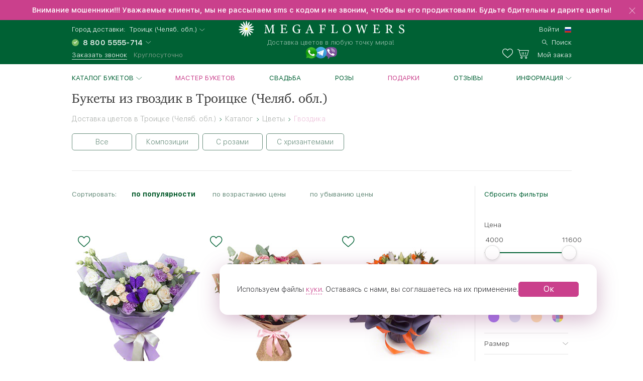

--- FILE ---
content_type: text/html; charset=UTF-8
request_url: https://troick-cheljab-obl.megaflowers.ru/filters/cvetok/gvozdiki
body_size: 12875
content:
<!DOCTYPE html><html lang="ru"><head><meta charset="UTF-8"><title>Купить гвоздики и букеты из гвоздик в Троицке (Челяб. обл.) с доставкой в интернет-магазине Megaflowers</title><link rel="canonical" href="https://troick-cheljab-obl.megaflowers.ru/filters/cvetok/gvozdiki"><meta name="viewport" content="width=device-width, initial-scale=1, maximum-scale=1, shrink-to-fit=no, viewport-fit=cover"><meta name="format-detection" content="telephone=no"><meta name="theme-color" content="#006134"><meta name="application-name" content="Цветы - megaflowers.ru"><meta name="msapplication-TileColor" content="#006134"><meta name="apple-itunes-app" content="app-id=1326072262"><meta name="yandex" content="noyaca"><meta name="csrf-param" content="_csrf">
    <meta name="csrf-token" content="PYYbVVFXwYpD5H59YSvFHSnVHDNDmTk4vC3v_a9rYt9M2WxnJz2Q_jSXESkxHvdMRJRQVyTPcHDNXqi_ygYSsg==">
<link rel="preconnect" href="https://www.googletagmanager.com" crossorigin><link rel="preconnect" href="https://mc.yandex.ru" crossorigin><link rel="apple-touch-icon" sizes="57x57" href="/img/ico/apple-icon-57x57.png"><link rel="apple-touch-icon" sizes="60x60" href="/img/ico/apple-icon-60x60.png"><link rel="apple-touch-icon" sizes="72x72" href="/img/ico/apple-icon-72x72.png"><link rel="apple-touch-icon" sizes="76x76" href="/img/ico/apple-icon-76x76.png"><link rel="apple-touch-icon" sizes="114x114" href="/img/ico/apple-icon-114x114.png"><link rel="apple-touch-icon" sizes="120x120" href="/img/ico/apple-icon-120x120.png"><link rel="apple-touch-icon" sizes="144x144" href="/img/ico/apple-icon-144x144.png"><link rel="apple-touch-icon" sizes="152x152" href="/img/ico/apple-icon-152x152.png"><link rel="apple-touch-icon" sizes="180x180" href="/img/ico/apple-icon-180x180.png"><link rel="icon" type="image/png" sizes="192x192" href="/img/ico/android-icon-192x192.png"><link rel="icon" type="image/png" sizes="32x32" href="/img/ico/favicon-32x32.png"><link rel="icon" type="image/png" sizes="96x96" href="/img/ico/favicon-96x96.png"><link rel="icon" type="image/png" sizes="16x16" href="/img/ico/favicon-16x16.png"><link rel="shortcut icon" type="image/x-icon" href="/img/ico/favicon.ico"><link rel="manifest" href="/manifest.json"><link rel="stylesheet" href="https://megaflowers.ru/css/main-d63cb66d3a.css"><meta property="og:site_name" content="megaflowers.ru">
<meta property="og:url" content="https://troick-cheljab-obl.megaflowers.ru/filters/cvetok/gvozdiki">
<meta property="og:locale" content="ru-RU">
<meta property="og:type" content="website">
<meta property="og:image" content="https://megaflowers.ru/upload/imgs/1200x1200.jpg">
<meta property="og:title" content="Купить гвоздики и букеты из гвоздик в Троицке (Челяб. обл.) с доставкой в интернет-магазине Megaflowers">
<meta name="description" content="Красивые букеты с гвоздиками с круглосуточной доставкой в Троицке (Челяб. обл.). Цветы на любой вкус и кошелек в интернет-магазине Megaflowers! ✓ 100% гарантия свежести. ☎ Бесплатный звонок 8 800-5555-714">
<meta property="og:description" content="Красивые букеты с гвоздиками с круглосуточной доставкой в Троицке (Челяб. обл.). Цветы на любой вкус и кошелек в интернет-магазине Megaflowers! ✓ 100% гарантия свежести. ☎ Бесплатный звонок 8 800-5555-714">
<meta name="keywords" content="гвоздики, букет, Троицк (Челяб. обл.)"><script>(function(w,d,s,l,i){w[l]=w[l]||[];w[l].push({'gtm.start':new Date().getTime(),event:'gtm.js'});var f=d.getElementsByTagName(s)[0],j=d.createElement(s), dl = l != 'dataLayer' ? '&l=' + l : '';j.async=true;j.src='https://www.googletagmanager.com/gtm.js?id='+i+dl;f.parentNode.insertBefore(j,f);})(window,document,'script','dataLayer', 'GTM-TV6D7DC');</script><script>var pageConfig = {"languageId": 1,"langkey": "ru","cityId": 168130,"siteId": 1,"cityGeoName": "Троицк (Челяб. обл.)","cityTimeZoneOffset": "5","configHash": "b105e68e5d773162af0b1c2462c85bab","remoteConfig": {"defaultcity":"181179","granica-koefficientov":"4000","defaultlangid":"1","defaultsite":"1","defaultcardid":"14","defaultpaymentid":"73","sdktinkoff":"bankovskoj-kartoj-cherez-tinkoff-bank-ip","birthdayAttachSkuId":"3132","defaultfreecardid":"3113","minprice":700,"linkFlamp":"https:\/\/chelyabinsk.flamp.ru\/firm\/megaflowers_set_salonov_cvetov-70000001034937811;https:\/\/chelyabinsk.flamp.ru\/firm\/megaflowers_set_salonov_cvetov-2111591606592425;https:\/\/chelyabinsk.flamp.ru\/firm\/megaflowers_set_salonov_cvetov-70000001021428858;https:\/\/chelyabinsk.flamp.ru\/firm\/megaflowers_set_salonov_cvetov-2111590608202814","is_main_seo_text":"1","enableInstaPhoto":"0","access-token":"042ba340e5b41ad54fcb31e3a1f1805c","dadatakey":"fe7a1ea65f5bc3b5c3e5f1a9a66a8e8b466cf6f0","15_minutes_text":"\u0412 \u0442\u0435\u0447\u0435\u043d\u0438\u0435 15 \u043c\u0438\u043d\u0443\u0442 \u0432\u0430\u043c \u043f\u043e\u0437\u0432\u043e\u043d\u0438\u0442 \u043c\u0435\u043d\u0435\u0434\u0436\u0435\u0440 \u0438 \u0443\u0442\u043e\u0447\u043d\u0438\u0442 \u0434\u0435\u0442\u0430\u043b\u0438 \u0437\u0430\u043a\u0430\u0437\u0430","ok.clientId":"1250803712","ok.appKey":"CBABMOILEBABABABA","ok.returnUrl":"https:\/\/megaflowers.ru\/sign-in-social","ok.scope":"VALUABLE_ACCESS;GET_EMAIL;PHOTO_CONTENT;LONG_ACCESS_TOKEN","vk.clientId":"5916214","vk.scope":"friends;email","vk.returnUrl":"https:\/\/megaflowers.ru\/sign-in-social","fb.clientId":"360574961008738","fb.scope":"email,public_profile,user_birthday,user_friends,user_location","fb.returnUrl":"https:\/\/megaflowers.ru\/sign-in-social"}};</script></head><body><noscript><iframe src="https://www.googletagmanager.com/ns.html?id=GTM-TV6D7DC" height="0" width="0" style="display:none;visibility:hidden"></iframe></noscript><div id="js-overlay"></div><link rel="stylesheet" href="https://megaflowers.ru/css/page-catalog-c65065b51f.css"><script>var catalog = {"id" : 14,"tagId" : null,"filter": ""}</script><div class="sidebar-info sidebar-sort left"><div class="sidebar-info--header"><div class="sidebar-info--header__wrapper"><div class="sidebar-info--header__arrow-back"><a href="" rel="nofollow"></a></div><div class="sidebar-info--header__name"><div class="div_h3">Сортировка</div></div></div></div><div class="sidebar-info--content"><div class="sidebar-info--content__wrapper"><div class="radio_wrapper"><input type="radio" id="radio4" name="radio" value="downPrice" class="no-sort catalog-sort__input radio__input"><label for="radio4" data-sort="downPrice" class="catalog-sort__label radio radio--size_l">без сортировки</label></div><div class="radio_wrapper"><input type="radio" id="radio1" name="radio" value="popular" checked class="catalog-sort__input radio__input"><label for="radio1" data-sort="popular" class="catalog-sort__label radio radio--size_l">по популярности</label></div><div class="radio_wrapper"><input type="radio" id="radio2" name="radio" value="downPrice" class="no-no-sort catalog-sort__input radio__input"><label for="radio2" data-sort="downPrice" class="catalog-sort__label radio radio--size_l">по возрастанию цены</label></div><div class="radio_wrapper"><input type="radio" id="radio3" name="radio" value="upPrice" class="catalog-sort__input radio__input"><label for="radio3" data-sort="upPrice" class="catalog-sort__label radio radio--size_l">по убыванию цены</label></div></div></div></div><div class="sidebar-info sidebar-filter"><div class="sidebar-info--header"><div class="sidebar-info--header__wrapper"><div class="sidebar-info--header__arrow-back sidebar-info--header__arrow-back-js"><a href="" rel="nofollow"></a></div><div class="sidebar-info--header__name"><div class="div_h3">Фильтры</div></div><div class="sidebar-info--header__right"><a href="" rel="nofollow" class="filter--reset">Сбросить</a></div></div></div><div class="sidebar-info--content"><div class="sidebar-info--content__wrapper"><div id="catalog-mobile-filter"></div></div></div></div><div class="l-content"><header class="header"><link rel="alternate" hreflang="ru" href="https://megaflowers.ru/filters/cvetok/gvozdiki"><link rel="alternate" hreflang="en" href="https://megaflowers.com/filters/cvetok/gvozdiki"><div class="header__adv header__adv--0" data-id="75"><div class="header__adv--message"><p>Внимание мошенники!!! Уважаемые клиенты, мы не рассылаем sms с кодом и не звоним, чтобы вы его продиктовали. Будьте бдительны и дарите цветы!</p></div><div class="header__close"></div></div><div class="header__main"><div class="header__inner"><div class="header__contacts"><div class="header__row"><span>Город доставки:</span>&nbsp;&nbsp;<div class="js-dropdown_city dropdown modal-city"><a rel="nofollow" class="select--link dropdown__button dropdown__button--shadow dropdown__button--arrow">Троицк (Челяб. обл.)</a></div></div><div class="header__row"><select class="select select_phone"><option data-flag="ru" data-title="Россия">8 800 5555-714</option></select></div><div class="header__row"><a data-target="#call-modal" rel="nofollow" id="js-modal_recall" class="link link--small link--underline link--color_white">Заказать звонок</a><span class="freeAll">Круглосуточно</span></div></div><div class="header__logo"><a href="/" class="logo"><img src="/img/logo.svg" alt="logo" class="logo__img"><p class="logo__title">Доставка цветов в любую точку мира!</p></a><div class="social__logos--desktop"><a data-target="#contacts-modal" rel="nofollow" id="js-modal_contacts"><img src="/img/tripleicon.png" class="social__logos--desktop--img"></a></div></div><div class="header__actions"><div class="header__row header__row--city modal-city"><a href="#" rel="nofollow" class="select--link dropdown__button dropdown__button--arrow link--small">Троицк (Челяб. обл.)</a><span class="header__row--city-text">Город доставки</span></div><div class="header__row"><div id="header__login" class="header__login"><a href="/signin" rel="nofollow" aria-label="signin" class="link link--small link--color_white">Войти</a></div><div class="header__language"><select class="select select_language"><option data-flag="ru" data-href="//megaflowers.ru" selected="1">Русский</option><option data-flag="us" data-href="//megaflowers.com">English</option></select></div></div><div class="header__row"><a href="#" rel="nofollow" aria-label="search" class="link link--small link--color_white header__search js-search-toggle"><span>Поиск</span></a></div><div class="header__row"><a href="/favorites" rel="nofollow" title="Избранное" aria-label="favorites" class="link link--small link--color_white header__heart"><span class="favorites-counter__count"></span></a><a href="/my-order" id="js-check-empty" rel="nofollow" aria-label="basket" class="link link--small link--color_white basket-counter"><span class="basket-counter__count"></span><span class="basket-counter__title">Мой заказ</span></a></div><div class="header__burger"><div class="menu-list__burger"><span></span><span></span><span></span></div></div></div></div></div><!--noindex--><form id="js-search"></form><!--/noindex--></header><div class="page p-catalog"><div class="menu-list__wrap"><nav class="l-wrap"><ul class="menu-list"><li class="menu-list__item" id="catalog-menu"><a href="/filters/all" class="menu-list__title menu-list__title--arrow">Каталог букетов</a><ul class="menu-list__sub-menu"><li class="sub-menu__item sub-menu__item--back"><a href="/filters/all" class="sub-menu__title sub-menu__title--back">Каталог букетов</a></li><li class="sub-menu__item sub-menu__item--all"><a href="/filters/all" class="sub-menu__title sub-menu__title--all">Посмотреть все товары</a></li><li class="sub-menu__category"><a href="/filters/khiti-prodazh" class="sub-menu__item sub-menu__title">Популярные букеты и цветы<div class="sub-menu__container"></div></a></li><li class="sub-menu__category"><a href="/filters/novinki" class="sub-menu__item sub-menu__title">Новинки<div class="sub-menu__container"></div></a></li><li class="sub-menu__category"><a href="/filters/cvetok" class="sub-menu__title sub-menu__title--category">Цветы</a><div class="sub-menu__container"><ul class="sub-menu__list"><li class="sub-menu__item sub-menu__item--back"><a href="/filters/cvetok" class="sub-menu__title sub-menu__title--back">Цветы</a></li><li class="sub-menu__item sub-menu__item--all"><a href="/filters/cvetok" class="sub-menu__title sub-menu__title--all">Посмотреть все товары</a></li><li class="sub-menu__item"><a href="/filters/cvetok/roza" class="sub-menu__title">Роза</a></li><li class="sub-menu__item"><a href="/filters/cvetok/giacinty" class="sub-menu__title">Гиацинты</a></li><li class="sub-menu__item"><a href="/filters/cvetok/hrizantema" class="sub-menu__title">Хризантема</a></li><li class="sub-menu__item"><a href="/filters/cvetok/tjulpan" class="sub-menu__title">Тюльпан</a></li><li class="sub-menu__item"><a href="/filters/cvetok/lilija" class="sub-menu__title">Лилия</a></li><li class="sub-menu__item"><a href="/filters/cvetok/gerbera" class="sub-menu__title">Гербера</a></li><li class="sub-menu__item"><a href="/filters/cvetok/orhideja" class="sub-menu__title">Орхидея</a></li><li class="sub-menu__item"><a href="/filters/cvetok/gvozdiki" class="sub-menu__title">Гвоздика</a></li><li class="sub-menu__item"><a href="/filters/cvetok/iris" class="sub-menu__title">Ирис</a></li><li class="sub-menu__item"><a href="/filters/cvetok/alstromerija" class="sub-menu__title">Альстромерия</a></li><li class="sub-menu__item"><a href="/filters/cvetok/eustoma" class="sub-menu__title">Эустома</a></li><li class="sub-menu__item"><a href="/filters/cvetok/statica" class="sub-menu__title">Статица</a></li><li class="sub-menu__item"><a href="/filters/cvetok/jekzotika" class="sub-menu__title">Экзотика</a></li></ul></div><div class="sub-menu__promo  sub-menu__promo-bouquet"><a href="" class="promo"><p class="promo__title">Свежие цветы здесь</p><p class="promo__subtitle"><i>Мы гарантируем!</i></p><img data-original="https://cdn.megaflowers.ru/upload/thumbs/250-300/bc/b7/bcb78792efe718cdf844de86273400a9.jpg" data-srcset="https://cdn.megaflowers.ru/upload/thumbs/500-600/bc/b7/bcb78792efe718cdf844de86273400a9.jpg 2x" alt="" class="promo__img lazy-load"><p class="promo__price"><span class="promo__price_new">4&nbsp;580&nbsp;₽</span></p></a></div></li><li class="sub-menu__category"><a href="/filters/rozy" class="sub-menu__title sub-menu__title--category">Розы</a><div class="sub-menu__container"><ul class="sub-menu__list"><li class="sub-menu__item sub-menu__item--back"><a href="/filters/rozy" class="sub-menu__title sub-menu__title--back">Розы</a></li><li class="sub-menu__item sub-menu__item--all"><a href="/filters/rozy" class="sub-menu__title sub-menu__title--all">Посмотреть все товары</a></li><li class="sub-menu__item"><a href="/filters/rozy/krasnye-rozy" class="sub-menu__title">Красные розы</a></li><li class="sub-menu__item"><a href="/filters/rozy/belye-rozy" class="sub-menu__title">Белые розы</a></li><li class="sub-menu__item"><a href="/filters/rozy/kremovye-rozy" class="sub-menu__title">Кремовые розы</a></li><li class="sub-menu__item"><a href="/filters/rozy/rozovye-rozy" class="sub-menu__title">Розовые розы</a></li><li class="sub-menu__item"><a href="/filters/rozy/zheltye-rozy" class="sub-menu__title">Желтые розы</a></li><li class="sub-menu__item"><a href="/filters/rozy/oranzhevye-rozy" class="sub-menu__title">Оранжевые розы</a></li><li class="sub-menu__item"><a href="/filters/rozy/kustovye-rozy" class="sub-menu__title">Кустовые розы</a></li><li class="sub-menu__item"><a href="/filters/rozy/pionovidnye" class="sub-menu__title">Пионовидные розы</a></li><li class="sub-menu__item"><a href="/filters/rozy/rozy-gran-pri" class="sub-menu__title">Розы Гран-При</a></li><li class="sub-menu__item"><a href="/filters/rozy/kenijskie" class="sub-menu__title">Кенийские розы</a></li><li class="sub-menu__item"><a href="/filters/rozy/serdca-iz-roz" class="sub-menu__title">Сердца из роз</a></li></ul></div><div class="sub-menu__promo  sub-menu__promo-bouquet"><a href="/bouquets/buket-assorti-iz-roz?id=7&amp;sku_id=10" class="promo"><p class="promo__title">Красные, белые, розовые ...</p><p class="promo__subtitle"><i>Розы прекрасны в любом цвете</i></p><img data-original="https://cdn.megaflowers.ru/upload/thumbs/250-300/d7/e0/d7e0812a85bc26f3ba4e4a6121d77b33.jpg" data-srcset="https://cdn.megaflowers.ru/upload/thumbs/500-600/d7/e0/d7e0812a85bc26f3ba4e4a6121d77b33.jpg 2x" alt="" class="promo__img lazy-load"><p class="promo__price"><span class="promo__price_new">8&nbsp;870&nbsp;₽</span></p></a></div></li><li class="sub-menu__category"><a href="/filters/stoimost" class="sub-menu__title sub-menu__title--category">Стоимость</a><div class="sub-menu__container"><ul class="sub-menu__list"><li class="sub-menu__item sub-menu__item--back"><a href="/filters/stoimost" class="sub-menu__title sub-menu__title--back">Стоимость</a></li><li class="sub-menu__item sub-menu__item--all"><a href="/filters/stoimost" class="sub-menu__title sub-menu__title--all">Посмотреть все товары</a></li><li class="sub-menu__item"><a href="/filters/stoimost/menee-2000" class="sub-menu__title">менее 2000</a></li><li class="sub-menu__item"><a href="/filters/stoimost/2000-3500" class="sub-menu__title">2000-3500</a></li><li class="sub-menu__item"><a href="/filters/stoimost/3500-5000" class="sub-menu__title">3500-5000</a></li><li class="sub-menu__item"><a href="/filters/stoimost/bolee-5000" class="sub-menu__title">более 5000</a></li></ul></div><div class="sub-menu__promo  sub-menu__promo-bouquet"><a href="" class="promo"><p class="promo__title">Доступные цены</p><p class="promo__subtitle"><i>Букеты для каждого</i></p><img data-original="https://cdn.megaflowers.ru/upload/thumbs/250-300/13/93/1393f0589f5ebfb79b690c49d4b083ed.jpg" data-srcset="https://cdn.megaflowers.ru/upload/thumbs/500-600/13/93/1393f0589f5ebfb79b690c49d4b083ed.jpg 2x" alt="" class="promo__img lazy-load"><p class="promo__price"><span class="promo__price_new">2&nbsp;810&nbsp;₽</span></p></a></div></li><li class="sub-menu__category"><a href="/filters/sobytie" class="sub-menu__title sub-menu__title--category">Событие</a><div class="sub-menu__container"><ul class="sub-menu__list"><li class="sub-menu__item sub-menu__item--back"><a href="/filters/sobytie" class="sub-menu__title sub-menu__title--back">Событие</a></li><li class="sub-menu__item sub-menu__item--all"><a href="/filters/sobytie" class="sub-menu__title sub-menu__title--all">Посмотреть все товары</a></li><li class="sub-menu__item"><a href="/filters/sobytie/novyj-god" class="sub-menu__title">Новый год</a></li><li class="sub-menu__item"><a href="/filters/sobytie/8-marta" class="sub-menu__title">8 Марта</a></li><li class="sub-menu__item"><a href="/filters/sobytie/den-vljublennyh" class="sub-menu__title">14 февраля</a></li><li class="sub-menu__item"><a href="/filters/sobytie/den-pobedy" class="sub-menu__title">День Победы</a></li><li class="sub-menu__item"><a href="/filters/sobytie/pasha" class="sub-menu__title">Пасха</a></li><li class="sub-menu__item"><a href="/filters/sobytie/1-sentjabrja" class="sub-menu__title">1 Сентября</a></li><li class="sub-menu__item"><a href="/filters/sobytie/tatyanin-den" class="sub-menu__title">Татьянин День</a></li><li class="sub-menu__item"><a href="/filters/sobytie/den-rozhdenija" class="sub-menu__title">День Рождения</a></li><li class="sub-menu__item"><a href="/filters/sobytie/jubilej" class="sub-menu__title">Юбилей</a></li><li class="sub-menu__item"><a href="/filters/sobytie/poslednij-zvnok" class="sub-menu__title">Последний Звонок</a></li><li class="sub-menu__item"><a href="/filters/sobytie/den-uchitelja" class="sub-menu__title">День Учителя</a></li><li class="sub-menu__item"><a href="/filters/sobytie/den-materi" class="sub-menu__title">День Матери</a></li><li class="sub-menu__item"><a href="/filters/sobytie/chto-zakazat" class="sub-menu__title">Что заказать?</a></li><li class="sub-menu__item"><a href="/filters/sobytie/rozhdestvo" class="sub-menu__title">Рождество</a></li><li class="sub-menu__item"><a href="/filters/sobytie/23-fevralja" class="sub-menu__title">23 февраля</a></li><li class="sub-menu__item"><a href="/filters/sobytie/ljublju" class="sub-menu__title">Люблю</a></li><li class="sub-menu__item"><a href="/filters/sobytie/godovshchina-svadby" class="sub-menu__title">Годовщина свадьбы</a></li><li class="sub-menu__item"><a href="/filters/sobytie/rozhdenie-rebenka" class="sub-menu__title">Рождение ребенка</a></li><li class="sub-menu__item"><a href="/filters/sobytie/vypiska-iz-roddoma" class="sub-menu__title">Выписка из роддома</a></li><li class="sub-menu__item"><a href="/filters/sobytie/predlozhenie" class="sub-menu__title">Предложение</a></li><li class="sub-menu__item"><a href="/filters/sobytie/svadba" class="sub-menu__title">Свадьба</a></li><li class="sub-menu__item"><a href="/filters/sobytie/prosto-tak" class="sub-menu__title">Просто так</a></li><li class="sub-menu__item"><a href="/filters/sobytie/prosti" class="sub-menu__title">Прости</a></li><li class="sub-menu__item"><a href="/filters/sobytie/skuchaju" class="sub-menu__title">Скучаю</a></li><li class="sub-menu__item"><a href="/filters/sobytie/vyzdoravlivaj" class="sub-menu__title">Выздоравливай</a></li><li class="sub-menu__item"><a href="/filters/sobytie/professionalnyj-prazdnik" class="sub-menu__title">Профессиональный праздник</a></li><li class="sub-menu__item"><a href="/filters/sobytie/osobennyj-sluchaj" class="sub-menu__title">Особенный случай</a></li><li class="sub-menu__item"><a href="/filters/sobytie/traurnye-bukety" class="sub-menu__title">Сочувствие и траур</a></li></ul></div><div class="sub-menu__promo  sub-menu__promo-bouquet"><a href="" class="promo"><p class="promo__title">По поводу и просто так</p><p class="promo__subtitle"><i>Дарите цветы</i></p><img data-original="https://cdn.megaflowers.ru/upload/thumbs/250-300/2f/49/2f4905d7918ebb8294b151354052d0a2.jpg" data-srcset="https://cdn.megaflowers.ru/upload/thumbs/500-600/2f/49/2f4905d7918ebb8294b151354052d0a2.jpg 2x" alt="" class="promo__img lazy-load"><p class="promo__price"><span class="promo__price_new">7&nbsp;330&nbsp;₽</span></p></a></div></li><li class="sub-menu__category"><a href="/filters/komu" class="sub-menu__title sub-menu__title--category">Кому</a><div class="sub-menu__container"><ul class="sub-menu__list"><li class="sub-menu__item sub-menu__item--back"><a href="/filters/komu" class="sub-menu__title sub-menu__title--back">Кому</a></li><li class="sub-menu__item sub-menu__item--all"><a href="/filters/komu" class="sub-menu__title sub-menu__title--all">Посмотреть все товары</a></li><li class="sub-menu__item"><a href="/filters/komu/muzhchine" class="sub-menu__title">Для мужчин</a></li><li class="sub-menu__item"><a href="/filters/komu/zhenshchine" class="sub-menu__title">Женщине</a></li><li class="sub-menu__item"><a href="/filters/komu/ljubimoj" class="sub-menu__title">Любимой</a></li><li class="sub-menu__item"><a href="/filters/komu/mame" class="sub-menu__title">Маме</a></li><li class="sub-menu__item"><a href="/filters/komu/nachalniku" class="sub-menu__title">Руководителю</a></li><li class="sub-menu__item"><a href="/filters/komu/kollege" class="sub-menu__title">Коллеге</a></li><li class="sub-menu__item"><a href="/filters/komu/zhene" class="sub-menu__title">Жене</a></li><li class="sub-menu__item"><a href="/filters/komu/dochke" class="sub-menu__title">Дочке</a></li><li class="sub-menu__item"><a href="/filters/komu/sestre" class="sub-menu__title">Сестре</a></li><li class="sub-menu__item"><a href="/filters/komu/podruge" class="sub-menu__title">Подруге</a></li><li class="sub-menu__item"><a href="/filters/komu/babushke" class="sub-menu__title">Бабушке</a></li><li class="sub-menu__item"><a href="/filters/komu/uchitelju" class="sub-menu__title">Учителю</a></li><li class="sub-menu__item"><a href="/filters/komu/detjam" class="sub-menu__title">Детям</a></li><li class="sub-menu__item"><a href="/filters/komu/seme" class="sub-menu__title">Семье</a></li></ul></div><div class="sub-menu__promo  sub-menu__promo-bouquet"><a href="/bouquets/buket-teplie-chuvstva?id=686&amp;sku_id=1086" class="promo"><p class="promo__title">Маме цветы, детям цветы! </p><p class="promo__subtitle"><i>Любимые цветы для любимых</i></p><img data-original="https://cdn.megaflowers.ru/upload/thumbs/250-300/d8/f7/d8f7feb80574788333a5a14af91f2323.jpg" data-srcset="https://cdn.megaflowers.ru/upload/thumbs/500-600/d8/f7/d8f7feb80574788333a5a14af91f2323.jpg 2x" alt="" class="promo__img lazy-load"><p class="promo__price"><span class="promo__price_new">4&nbsp;530&nbsp;₽</span></p></a></div></li><li class="sub-menu__category"><a href="/filters/kompozicii" class="sub-menu__title sub-menu__title--category">Композиции</a><div class="sub-menu__container"><ul class="sub-menu__list"><li class="sub-menu__item sub-menu__item--back"><a href="/filters/kompozicii" class="sub-menu__title sub-menu__title--back">Композиции</a></li><li class="sub-menu__item sub-menu__item--all"><a href="/filters/kompozicii" class="sub-menu__title sub-menu__title--all">Посмотреть все товары</a></li><li class="sub-menu__item"><a href="/filters/kompozicii/v-shljapnyh-korobkah" class="sub-menu__title">В шляпных коробках</a></li><li class="sub-menu__item"><a href="/filters/kompozicii/v-korzinah" class="sub-menu__title">В корзинах</a></li><li class="sub-menu__item"><a href="/filters/kompozicii/v-derevyannyh-yashchikah" class="sub-menu__title">В деревянных ящиках</a></li><li class="sub-menu__item"><a href="/filters/kompozicii/v-steklyannyh-vazah" class="sub-menu__title">В стеклянных вазах</a></li><li class="sub-menu__item"><a href="/filters/kompozicii/nastolnye" class="sub-menu__title">Настольные</a></li><li class="sub-menu__item"><a href="/filters/kompozicii/igrushki-s-cvetami" class="sub-menu__title">С мягкими игрушками</a></li><li class="sub-menu__item"><a href="/filters/kompozicii/s-konfetami" class="sub-menu__title">С конфетами</a></li><li class="sub-menu__item"><a href="/filters/kompozicii/serdce-iz-cvetov" class="sub-menu__title">Сердце из цветов</a></li><li class="sub-menu__item"><a href="/filters/kompozicii/figury-iz-cvetov" class="sub-menu__title">Фигуры из цветов</a></li><li class="sub-menu__item"><a href="/filters/kompozicii/gorshechnye-rastenija" class="sub-menu__title">Горшечные растения</a></li></ul></div><div class="sub-menu__promo  sub-menu__promo-bouquet"><a href="" class="promo"><p class="promo__title">Элегантно, удобно, практично!</p><p class="promo__subtitle"><i>Настольные композиции</i></p><img data-original="https://cdn.megaflowers.ru/upload/thumbs/250-300/3d/82/3d8224f68b84cd3b8e5538c1d5386281.jpg" data-srcset="https://cdn.megaflowers.ru/upload/thumbs/500-600/3d/82/3d8224f68b84cd3b8e5538c1d5386281.jpg 2x" alt="" class="promo__img lazy-load"><p class="promo__price"><span class="promo__price_new">3&nbsp;800&nbsp;₽</span></p></a></div></li><li class="sub-menu__category"><a href="/filters/cveti-okhapkami" class="sub-menu__title sub-menu__title--category">Цветы охапками</a><div class="sub-menu__container"><ul class="sub-menu__list"><li class="sub-menu__item sub-menu__item--back"><a href="/filters/cveti-okhapkami" class="sub-menu__title sub-menu__title--back">Цветы охапками</a></li><li class="sub-menu__item sub-menu__item--all"><a href="/filters/cveti-okhapkami" class="sub-menu__title sub-menu__title--all">Посмотреть все товары</a></li><li class="sub-menu__item"><a href="/filters/cveti-okhapkami/rozy-ohapkami" class="sub-menu__title">Розы</a></li><li class="sub-menu__item"><a href="/filters/cveti-okhapkami/hrizantemy-ohapkami" class="sub-menu__title">Хризантемы</a></li><li class="sub-menu__item"><a href="/filters/cveti-okhapkami/tjulpany-ohapkami" class="sub-menu__title">Тюльпаны</a></li><li class="sub-menu__item"><a href="/filters/cveti-okhapkami/irisy-ohapkami" class="sub-menu__title">Ирисы</a></li></ul></div><div class="sub-menu__promo  sub-menu__promo-bouquet"><a href="/bouquets/buket-iz-25-krasnikh-roz?id=505&amp;sku_id=565" class="promo"><p class="promo__title">Вместо 1000 слов</p><p class="promo__subtitle"><i>Мегабукеты из розы</i></p><img data-original="https://cdn.megaflowers.ru/upload/thumbs/250-300/3a/b3/3ab30f0080e6013f6d594ce26a2e1ead.jpg" data-srcset="https://cdn.megaflowers.ru/upload/thumbs/500-600/3a/b3/3ab30f0080e6013f6d594ce26a2e1ead.jpg 2x" alt="" class="promo__img lazy-load"><p class="promo__price"><span class="promo__price_new">7&nbsp;480&nbsp;₽</span></p></a></div></li><li class="sub-menu__category"><a href="/filters/bolshie-bukety" class="sub-menu__item sub-menu__title">Мегабукеты<div class="sub-menu__container"></div></a></li><li class="sub-menu__promo sub-menu__promo-root sub-menu__promo-bouquet"><a href="" class="promo"><p class="promo__title">Свежие цветы здесь</p><p class="promo__subtitle"><i>Мы гарантируем!</i></p><img data-original="https://cdn.megaflowers.ru/upload/thumbs/250-300/bc/b7/bcb78792efe718cdf844de86273400a9.jpg" data-srcset="https://cdn.megaflowers.ru/upload/thumbs/500-600/bc/b7/bcb78792efe718cdf844de86273400a9.jpg 2x" alt="" class="promo__img lazy-load"><p class="promo__price"><span class="promo__price_new">4&nbsp;580&nbsp;₽</span></p></a></li></ul></li><li class="menu-list__item"><a style="color:#ca408c;" href="/master-zero" class="menu-list__title">Мастер букетов</a></li><li class="menu-list__item"><a href="/filters/sobytie/svadba" class="menu-list__title">Свадьба</a></li><li class="menu-list__item"><a href="/filters/cvetok/roza" class="menu-list__title">Розы</a></li><li class="menu-list__item"><a style="color:#ca408c;" href="/filters/all?additional:0" class="menu-list__title">Подарки</a></li><li class="menu-list__item"><a href="/reviews" class="menu-list__title">Отзывы</a></li><li class="menu-list__item" id="info"><a href="/filters/all" class="menu-list__title menu-list__title--arrow">Информация</a><ul class="menu-list__sub-menu menu-list__sub-menu--list"><li class="sub-menu__item sub-menu__item--back"><a href="/filters/all" class="sub-menu__title sub-menu__title--back">Информация</a><li class="sub-menu__category sub-menu__category--list"><a href="/delivery" class="sub-menu__item sub-menu__title">Доставка</a></li><li class="sub-menu__category sub-menu__category--list"><a href="/payment" class="sub-menu__item sub-menu__title">Оплата</a></li><li class="sub-menu__category sub-menu__category--list"><a href="/garantii" class="sub-menu__item sub-menu__title">Гарантии</a></li><li class="sub-menu__category sub-menu__category--list"><a href="/porjadok-oformlenija-zakaza" class="sub-menu__item sub-menu__title">Как заказать</a></li><li class="sub-menu__category sub-menu__category--list"><a href="/chasto-zadavaemye-voprosy" class="sub-menu__item sub-menu__title">Вопрос-ответ</a></li><li class="sub-menu__category sub-menu__category--list"><a href="/o-nas" class="sub-menu__item sub-menu__title">О компании</a></li><li class="sub-menu__category sub-menu__category--list"><a href="http://mega-partner.ru/?utm_source=site&amp;utm_medium=cpc&amp;utm_term=megaflowers.ru&amp;utm_campaign=1" class="sub-menu__item sub-menu__title">Франшиза</a></li><li class="sub-menu__category sub-menu__category--list"><a href="/kontakty" class="sub-menu__item sub-menu__title">Контакты</a></li></li></ul></li><li class="menu-list__item menu-list__item--lk"><a href="/signin" class="menu-list__title">Личный кабинет</a></li><div class="sidebar__footer"><div class="sidebar__row"><span>Город доставки:</span></div><div class="sidebar__row"><div class="modal-city"><a href="#" class="select--link link link--base link--arrow"><span>Троицк (Челяб. обл.)</span></a></div></div><div class="sidebar__row"><a href="tel:88005555714" id="js-select-phone-mobile" class="link link--proven">8 800 5555-714</a></div><div class="sidebar__row"><a id="js-recall-mobile" class="link link--base link--underline link--underline_base"><span>Заказать звонок</span></a></div><div class="sidebar__row sidebar__row--between"><div class="social__logos--mobile"><a href="viber://add?number=79193051052"><img src="/img/viber.png" class="social__logos--mobile--img"></a><a href="https://wa.me/79507308076"><img src="/img/ws.png" class="social__logos--mobile--img"></a><a href="https://twitter.com/megaflowers"><img src="/img/twitter.png" class="social__logos--mobile--img"></a></div></div><div class="sidebar__row sidebar__row--between"><button id="js-select-language-mobile" class="link link--arrow">Русский</button></div></div></ul></nav></div><div class="mobile-breadcrumbs"><a href="/filters/cvetok" class="link">Цветы</a></div><div class="mobile-filters invisible"><div class="triggers"><div class="sort"><a href="" rel="nofollow">Сортировка</a></div><div class="filters"><a href="" rel="nofollow">Фильтры</a></div></div></div><div class="mobile-tags invisible"><div id="tags"></div></div><div class="l-section catalog"><div class="spin-container"><div class="lds-spin" style="100%;height:100%"><div><div></div></div><div><div></div></div><div><div></div></div><div><div></div></div><div><div></div></div><div><div></div></div><div><div></div></div><div><div></div></div></div></div><div class="l-wrap"><div class="l-container"><h1 class="catalog-h1 hiddenMobile col col--12">Букеты из гвоздик в Троицке (Челяб. обл.)</h1><div class="breadcrumbs-container col col--12 col--12_xs"><div class="breadcrumbs" itemscope itemtype="http://schema.org/BreadcrumbList"><span class="breadcrumb-item" itemprop="itemListElement" itemscope itemtype="http://schema.org/ListItem"><a itemscope itemtype="http://schema.org/Thing" itemprop="item" href="/"><span itemprop="name">Доставка цветов в Троицке (Челяб. обл.)</span></a><meta itemprop="position" content="0"></span><span class="next"></span><span class="breadcrumb-item" itemprop="itemListElement" itemscope itemtype="http://schema.org/ListItem"><a itemscope itemtype="http://schema.org/Thing" itemprop="item" href="/filters/all"><span itemprop="name">Каталог</span></a><meta itemprop="position" content="1"></span><span class="next"></span><span class="breadcrumb-item" itemprop="itemListElement" itemscope itemtype="http://schema.org/ListItem"><a itemscope itemtype="http://schema.org/Thing" itemprop="item" href="/filters/cvetok"><span itemprop="name">Цветы</span></a><meta itemprop="position" content="2"></span><span class="next"></span><span class="breadcrumb-item" itemprop="itemListElement" itemscope itemtype="http://schema.org/ListItem"><span itemscope itemtype="http://schema.org/Thing" itemprop="item"><span itemprop="name">Гвоздика</span></span><meta itemprop="position" content="3"></span></div></div><!--noindex--><div class="tags l-section--m_30"><div class="tags-list tags-container col col--12 col--12_xs"><div class="button-container"><div class="tags-button btn-prev"><svg class="image" xmlns="http://www.w3.org/2000/svg"><path d="M15.369 6.364c.341 0 .631.285.631.636 0 .354-.283.636-.631.636h-13.204l5.285 5.277c.249.249.248.651 0 .9-.249.249-.651.248-.9 0l-6.364-6.364c-.249-.249-.248-.651 0-.9l6.364-6.363c.249-.249.651-.248.9 0 .249.249.248.651 0 .9l-5.285 5.277h13.204z"></path></svg></div><div class="tags-button btn-next"><svg class="image" xmlns="http://www.w3.org/2000/svg"><path d="M.631 6.364c-.341 0-.631.285-.631.636 0 .354.283.636.631.636h13.204l-5.285 5.277c-.249.249-.248.651 0 .9.249.249.651.248.9 0l6.364-6.364c.249-.249.248-.651 0-.9l-6.364-6.363c-.249-.249-.651-.248-.9 0-.249.249-.248.651 0 .9l5.285 5.277h-13.204z"></path></svg></div></div><div class="tags-track"><div class=" tag__item"><a href="/filters/cvetok/gvozdiki/vse-bykety" data-id="177" data-href="/filters/cvetok/gvozdiki/vse-bykety" data-code="vse-bykety" data-section="14" rel="noopener" class="button button--border tags-anchor">Все</a></div><div class=" tag__item"><a href="/filters/cvetok/gvozdiki/kompozicion" data-id="196" data-href="/filters/cvetok/gvozdiki/kompozicion" data-code="kompozicion" data-section="14" rel="noopener" class="button button--border tags-anchor">Композиции</a></div><div class=" tag__item"><a href="/filters/cvetok/gvozdiki/c-rozami" data-id="151" data-href="/filters/cvetok/gvozdiki/c-rozami" data-code="c-rozami" data-section="14" rel="noopener" class="button button--border tags-anchor">С розами</a></div><div class=" tag__item"><a href="/filters/cvetok/gvozdiki/c-xrizantemoy" data-id="153" data-href="/filters/cvetok/gvozdiki/c-xrizantemoy" data-code="c-xrizantemoy" data-section="14" rel="noopener" class="button button--border tags-anchor">С хризантемами</a></div></div></div></div><!--/noindex--><div class="col col--12 l-section__catalog--m_30"><hr></div><div id="catalog-container" class="catalog-container col col--8x col--12_xs fix-sort"><div class="l-section--small l-section--small-catalog"><div class="catalog-sort"><p class="catalog-sort__head">Сортировать:<div class="catalog-sort__items"><a class="catalog-sort__item catalog-sort__item--current" href="#">по популярности</a><a class="catalog-sort__item" href="#">по возрастанию цены</a><a class="catalog-sort__item" href="#">по убыванию цены</a></div></p></div></div><div class="col col--4 col--6_s col--6_xs catalog__item"><div class="product"><div class="product__wrap"><div class="product__top"><div class="good-item__good--size"><div class="good-item__good--size-width">50 см</div><div class="good-item__good--size-height">45 см</div></div></div><div class="active product__description" id="block-16085125561402"><div class="product__img"><a href="/bouquets/buket-zvezdnaya-noch"><img src="/img/empty.svg" data-original="https://cdn.megaflowers.ru/upload/thumbs/250-300/8c/96/8c96a54d982b3e016ae6ba93ea8f9d52.jpg" data-srcset="https://cdn.megaflowers.ru/upload/thumbs/400-480/8c/96/8c96a54d982b3e016ae6ba93ea8f9d52.jpg 2x" alt="Букет из цветов &quot;Букет &quot;Звездная ночь&quot;&quot; 50 - 45 см."></a></div><div class="product__name"><a href="/bouquets/buket-zvezdnaya-noch">Букет &quot;Звездная ночь&quot;</a></div><div class="product__info"><div class="product__price">7&nbsp;040&nbsp;₽</div></div><div class="product__actions"><a href="/bouquets/buket-zvezdnaya-noch" data-id="830" data-sku="1402" class="button product__pay">Купить</a></div></div></div><div class="product__like" data-id="830" data-sku="1402" title="Добавить букет в избранное" data-title="Убрать букет из избранного"></div><div class="product__cart--tablet product__pay" data-id="830" data-sku="1402"></div></div></div><div class="col col--4 col--6_s col--6_xs catalog__item"><div class="product"><div class="product__label"><img src="https://cdn.megaflowers.ru/upload/a0/75/a07505f955c61788986a6dfbab3bea47.png" srcset="https://cdn.megaflowers.ru/upload/58/0b/580b77d94be7c35edcd66ea859cc8cfc.png 2x" alt="Скидка на букет" title="Скидка на букет"></div><div class="product__wrap"><div class="product__top"><div class="good-item__good--size"><div class="good-item__good--size-width">45 см</div><div class="good-item__good--size-height">40 см</div></div></div><div class="active product__description" id="block-18691751271065"><div class="product__img"><a href="/bouquets/buket-nezhnaya-istoriya"><img src="/img/empty.svg" data-original="https://cdn.megaflowers.ru/upload/thumbs/250-300/9b/a3/9ba34e5bd6f02e650f9f0edc9a9494eb.jpg" data-srcset="https://cdn.megaflowers.ru/upload/thumbs/400-480/9b/a3/9ba34e5bd6f02e650f9f0edc9a9494eb.jpg 2x" alt="Букет из цветов &quot;Букет &quot;Нежная история&quot;&quot; 45 - 40 см."></a></div><div class="product__name"><a href="/bouquets/buket-nezhnaya-istoriya">Букет &quot;Нежная история&quot;</a></div><div class="product__info"><div class="product__oldprice">11&nbsp;570&nbsp;₽</div><div class="product__newprice">11&nbsp;370&nbsp;₽</div></div><div class="product__actions"><a href="/bouquets/buket-nezhnaya-istoriya" data-id="679" data-sku="1065" class="button product__pay">Купить</a></div></div></div><div class="product__like" data-id="679" data-sku="1065" title="Добавить букет в избранное" data-title="Убрать букет из избранного"></div><div class="product__cart--tablet product__pay" data-id="679" data-sku="1065"></div></div></div><div class="col col--4 col--6_s col--6_xs catalog__item"><div class="product"><div class="product__wrap"><div class="product__top"><div class="good-item__good--size"><div class="good-item__good--size-width">25 см</div><div class="good-item__good--size-height">25 см</div></div></div><div class="active product__description" id="block-808805431095"><div class="product__img"><a href="/bouquets/kompoziciya-feeriya-krasok"><img src="/img/empty.svg" data-original="https://cdn.megaflowers.ru/upload/thumbs/250-300/4b/dc/4bdc0c29f7b5d3630b92c8d973ebf686.jpg" data-srcset="https://cdn.megaflowers.ru/upload/thumbs/400-480/4b/dc/4bdc0c29f7b5d3630b92c8d973ebf686.jpg 2x" alt="Букет из цветов &quot;Композиция &quot;Феерия красок&quot;&quot; 25 - 25 см."></a></div><div class="product__name"><a href="/bouquets/kompoziciya-feeriya-krasok">Композиция &quot;Феерия красок&quot;</a></div><div class="product__info"><div class="product__price">4&nbsp;080&nbsp;₽</div></div><div class="product__actions"><a href="/bouquets/kompoziciya-feeriya-krasok" data-id="695" data-sku="1095" class="button product__pay">Купить</a></div></div></div><div class="product__like" data-id="695" data-sku="1095" title="Добавить букет в избранное" data-title="Убрать букет из избранного"></div><div class="product__cart--tablet product__pay" data-id="695" data-sku="1095"></div></div></div></div><div id="loaded-container" class="catalog-container col col--8x col--12_xs fix-sort"></div><div class="catalog-filter col col--2x"><div id="catalog-filter"><filter-catalog></filter-catalog></div></div></div><div class="catalog-seo" id="js-canshow-seo"><!--noindex--><div class="catalog-seo__container"><div class="catalog-seo__block"><p class="catalog-seo__text"><p>В каталоге нет подходящего букета? Воспользуйтесь <a href="/master-zero">конструктором</a>, чтобы собрать свою идеальную композицию!</p>
<p style="text-align: center;"><strong>Смотрите также:</strong></p>
<p><a class="tag-block" href="/filters/cvetok/roza">Розы</a> <a class="tag-block" href="/filters/cvetok/hrizantema">Хризантемы</a> <a class="tag-block" href="/filters/cvetok/tjulpan">Тюльпаны</a> <a class="tag-block" href="/filters/cvetok/lilija">Лилии</a> <a class="tag-block" href="/filters/cvetok/gerbera">Герберы</a> <a class="tag-block" href="/filters/cvetok/orhideja">Орхидеи</a> <a class="tag-block" href="/filters/cvetok/iris">Ирисы</a> <a class="tag-block" href="/filters/cvetok/alstromerija">Альстромерии</a> <a class="tag-block" href="/filters/cvetok/eustoma">Эустомы</a></p></p></div></div><!--/noindex--></div></div></div><div id="attach-modal" class="modal"><div class="modal__container modal--size_big"><a rel="nofollow" class="modal__close"></a><div class="modal__body modal__body_nomargin"><div class="l-container"><div class="col-12"><div id="attach-details"></div></div></div></div></div></div></div><div id="order-status"></div><div class="footer"><div class="l-wrap"><div class="footer__head"><div class="l-container"><div class="col col--6 footer__contacts"><div class="footer__contacts_phone"><a href="tel:88005555714">8 800 5555-714</a></div><div class="footer__contacts_email"><a href="/kontakty">г. Троицк (Челяб. обл.), улица им Ю.А.Гагарина, дом 18</a><span>&nbsp;&nbsp;|&nbsp;&nbsp;</span><a href="mailto:info@megaflowers.ru">info@megaflowers.ru</a></div></div><div class="col col--6 footer__socials"><a href="https://itunes.apple.com/ru/app/megaflowers/id1326072262?mt=8" target="_blank" rel="nofollow noopener" aria-label="application" class="social social--no-square social--appstore"></a><!-- a(href="https://www.facebook.com/megaflowers", target="_blank", rel="nofollow noopener", aria-label="facebook").social.social--square.social--facebook --><a href="https://vk.com/megaflowersclub" target="_blank" rel="nofollow noopener" aria-label="vk" class="social social--square social--vk"></a><!-- a(href="https://www.instagram.com/megaflowersclub/", target="_blank", rel="nofollow noopener", aria-label="instagram").social.social--square.social--instagram --><a href="https://ok.ru/megaflowers" target="_blank" rel="nofollow noopener" aria-label="ok" class="social social--square social--ok"></a><a href="https://twitter.com/megaflowers" target="_blank" rel="nofollow noopener" aria-label="twitter" class="social social--square social--twitter"></a></div></div></div><div class="footer__menu"><div class="l-container"><div class="col col--3 col--4_s col--12_xs"><div class="footer__menu_category"><div class="footer__menu_item"><div class="footer__menu_title">О компании</div></div><ul class="footer__menu_list"><li class="footer__menu_item"><a class="mf-anchor " href="/o-nas">О нас</a></li><li class="footer__menu_item"><a class="mf-anchor " href="/reviews">Отзывы</a></li><li class="footer__menu_item"><a class="mf-anchor " href="/kontakty">Контакты</a></li><li class="footer__menu_item"><a class="mf-anchor " href="/nashi-lica">Наши лица</a></li><li class="footer__menu_item"><a class="mf-anchor " href="/video">Видеогалерея</a></li><li class="footer__menu_item"><a class="mf-anchor " href="/news">Новости</a></li><li class="footer__menu_item"><a class="mf-anchor " href="/articles">Полезные статьи</a></li></ul></div></div><div class="col col--3 col--4_s col--12_xs"><div class="footer__menu_category"><div class="footer__menu_item"><div class="footer__menu_title">Сотрудничество</div></div><ul class="footer__menu_list"><li class="footer__menu_item"><a class="mf-anchor " href="http://mega-partner.ru/?utm_source=site&amp;utm_medium=cpc&amp;utm_term=megaflowers.ru&amp;utm_campaign=1">Франшиза</a></li><li class="footer__menu_item"><a class="mf-anchor " href="/korporativnaja-programma">Корпоративным клиентам</a></li><li class="footer__menu_item"><a class="mf-anchor " href="/partnery-megaflowers">Партнеры Megaflowers</a></li><li class="footer__menu_item"><a class="mf-anchor " href="/smi">Пресс-центр</a></li></ul></div><div class="footer__menu_category"><div class="footer__menu_item"><div class="footer__menu_title">Услуги</div></div><ul class="footer__menu_list"><li class="footer__menu_item"><a class="mf-anchor " href="/najti-druga">Найти друга</a></li><li class="footer__menu_item"><a class="mf-anchor " href="/anonimnaya-dostavka-cvetov">Анонимная доставка цветов</a></li><li class="footer__menu_item"><a class="mf-anchor " href="/dostavka-cvetov-za-granicu">Доставка цветов за границу</a></li><li class="footer__menu_item"><a class="mf-anchor " href="/foto-poluchatelya-buketa">Фото получателя</a></li></ul></div></div><div class="col col--3 col--4_s col--12_xs"><div class="footer__menu_category"><div class="footer__menu_item"><div class="footer__menu_title">Специальные предложения</div></div><ul class="footer__menu_list"><li class="footer__menu_item"><a class="mf-anchor " href="/sistema-skidok-dlja-postojannyh-klientov">Накопительные скидки</a></li><li class="footer__menu_item"><a class="mf-anchor " href="/filters/all?additional:13">Дополнения к букету</a></li></ul></div><div class="footer__menu_category"><div class="footer__menu_item"><div class="footer__menu_title">Личный кабинет</div></div><ul class="footer__menu_list"><li class="footer__menu_item"><a class="mf-anchor " href="/signin">Вход</a></li><li class="footer__menu_item"><a class="mf-anchor " href="/register">Регистрация</a></li></ul></div></div><div class="col col--3 col--4_s col--12_xs"><div class="footer__menu_category"><div class="footer__menu_item"><div class="footer__menu_title">Помощь</div></div><ul class="footer__menu_list"><li class="footer__menu_item"><a class="mf-anchor " href="/delivery">Доставка</a></li><li class="footer__menu_item"><a class="mf-anchor " href="/payment">Оплата</a></li><li class="footer__menu_item"><a class="mf-anchor " href="/garantii">Гарантии</a></li><li class="footer__menu_item"><a class="mf-anchor " href="/porjadok-oformlenija-zakaza">Как заказать</a></li><li class="footer__menu_item"><a class="mf-anchor " href="/chasto-zadavaemye-voprosy">Вопрос-ответ</a></li><li class="footer__menu_item"><a class="mf-anchor " href="/politika-obrabotki-personalnyh-dannyh">Обработка персональных данных</a></li><li class="footer__menu_item"><a class="mf-anchor " href="/publichnyj-dogovor-oferta">Договор-оферта</a></li><li class="footer__menu_item"><a class="mf-anchor " href="/pravila-predostavlenija-uslug">Правила предоставления услуг</a></li><li class="footer__menu_item"><a class="mf-anchor chat-open-link" href="/filter/#">Задать вопрос</a></li><li class="footer__menu_item"><a class="mf-anchor " href="/articles/kak-prodlit-zhizn-buketa">Как продлить жизнь букета</a></li></ul></div></div></div></div><div class="footer__copir"><span>© 2005-2026 Megaflowers</span></div><a href="#" rel="nofollow" id="js-scroll-button" class="button button--scroll"><span class="button__title">Наверх</span></a></div></div><div id="call-modal" class="modal"><div class="modal__container modal--size_small"><!--noindex--><form><a ref="nofollow" class="modal__close"></a><p class="modal__title">Укажите номер вашего телефона и время, когда вам будет удобно принять звонок.</p><div class="modal__body"><div class="l-container"><div id="js-recall-modal"></div></div></div><div class="modal__actions"><a rel="nofollow" class="button button_bright modal__submit">Позвоните мне!</a></div></form><!--/noindex--></div></div><div id="contacts-modal" class="modal"><div class="modal__container modal--size_small"><!--noindex--><form><a ref="nofollow" class="modal__close"></a><p class="modal__title">Связь с персональным менеджером</p><div class="modal__body"><div class="l-container"><div id="js-contacts-modal"></div></div></div></form><!--/noindex--></div></div><div id="edit-site-modal" class="modal"><div class="modal__container modal--size_small"><!--noindex--><form><a ref="nofollow" class="modal__close"></a><p class="modal__title">Оставьте Ваше замечание к сайту.</p><div class="modal__body"><div class="l-container"><div id="js-edit-site-modal"></div></div></div></form><!--/noindex--></div></div><div id="subscribe-modal" class="modal"><div class="modal__container modal--size_small"><!--noindex--><form><a ref="nofollow" class="modal__close"></a><p class="modal__title"></p><div class="modal__body"><div class="l-container"><div id="js-subscribe-modal"></div></div></div></form><!--/noindex--></div></div><div id="marketing-modal" class="modal"><div class="modal__container modal--size_small"><!--noindex--><form><a ref="nofollow" class="modal__close"></a><p class="modal__title"></p><div class="modal__body"><div class="l-container"><div id="js-marketing-modal"></div></div></div></form><!--/noindex--></div></div><div id="thk-modal" class="modal"><div class="modal__container modal--size_small"><a ref="nofollow" class="modal__close"></a><p class="modal__title modal__title--big">Заказ звонка принят</p><div class="modal__body"><div class="l-container"><div class="col-12"><p id="js-thk-timer" class="modal__timer text-center"></p><p id="js-thk-message" class="text-center"></p></div></div></div></div></div><div id="thk-subscribe-modal" class="modal"><div class="modal__container modal--size_small"><a ref="nofollow" class="modal__close"></a><p class="modal__title modal__title--big">Спасибо, за подписку на нашу рассылку.</p></div></div><div id="thk-remark-modal" class="modal"><div class="modal__container modal--size_small"><a ref="nofollow" class="modal__close"></a><p class="modal__title modal__title--big">Спасибо за Ваше замечание.</p><div class="modal__body"><div class="l-container"><div class="col-12"><p>Берём в работу.</p></div></div></div></div></div><div id="info-modal" class="modal"><div class="modal__container modal--size_small"><a ref="nofollow" class="modal__close"></a><p class="modal__title modal__title--big"></p><div class="modal__body"><div class="l-container"><div class="col-12"><p id="js-info-message" class="text-center"></p></div></div></div></div></div><div id="error-modal" class="modal"><div class="modal__container modal--size_small"><a ref="nofollow" class="modal__close"></a><p class="modal__title modal__title--big">Произошла ошибка</p><div class="modal__body"><div class="l-container"><div class="col-12"><p id="js-error-message" class="text-center"></p><p class="text-center">Приносим извинения за доставленные неудобства</p></div></div></div></div></div><div id="cartInfo" class="modal"><div class="modal__container modal--size_small"><a ref="nofollow" class="modal__close"></a><p class="modal__title modal__title--big">Товар добавлен в корзину</p><div class="modal__body"><div class="l-container"><div class="col-12"><a href="/my-order" class="button">перейти в корзину</a></div></div></div></div></div><div id="cartEmpty" class="modal"><div class="modal__container modal--size_small"><a ref="nofollow" class="modal__close"></a><p class="modal__title modal__title--big">Корзина пуста</p><div class="modal__body"><div class="l-container"><div class="col-12"><p>В вашей корзине нет товаров</p><a href="/filters/all" class="button">перейти в каталог</a></div></div></div></div></div><div id="city-modal" class="modal"><div class="modal__container modal--size_big"><!--noindex--><form><a ref="nofollow" class="modal__close"></a><div class="modal__body modal__body--margins"><div class="l-container"><div class="tab"><div class="row tab__controls"><a data-target="#russia--sidebar" rel="nofollow" class="tab__control tab__control--size_l tab__control--margin tab__control--active">Доставка по России</a><a data-target="#international--sidebar" rel="nofollow" class="tab__control tab__control--size_l tab__control--margin">Международная доставка</a></div><div><div class="modal__modal_h2 div_h2">Выбeрите город доставки</div><div>Текущий регион: <b>Троицк (Челяб. обл.)</b></div></div><div class="l-row"><div class="input__container input--fullw"><input type="text" placeholder="Введите название города или страны" autocomplete="off" id="js-city-input--sidebar" class="input input--fullw"><div class="input__search-results input__search-results--mobile"></div></div><div class="subtitle">Пожалуйста, выберите город, куда вы хотите доставить букет. От выбранного города будет зависеть финальная цена и ассортимент</div></div><div class="row tab__container"><!--noindex--><ul id="russia--sidebar" class="tab__item tab__item--active"><div class="col col--3 col--6_xs"><li><a href="//megaflowers.ru/filters/cvetok/gvozdiki" rel="nofollow" class="link link--block">Москва</a></li><li><a href="//cheljabinsk.megaflowers.ru/filters/cvetok/gvozdiki" rel="nofollow" class="link link--block">Челябинск</a></li><li><a href="//adler.megaflowers.ru/filters/cvetok/gvozdiki" rel="nofollow" class="link link--block">Адлер</a></li><li><a href="//astrahan.megaflowers.ru/filters/cvetok/gvozdiki" rel="nofollow" class="link link--block">Астрахань</a></li><li><a href="//belgorod.megaflowers.ru/filters/cvetok/gvozdiki" rel="nofollow" class="link link--block">Белгород</a></li><li><a href="//vladivostok.megaflowers.ru/filters/cvetok/gvozdiki" rel="nofollow" class="link link--block">Владивосток</a></li><li><a href="//volgograd.megaflowers.ru/filters/cvetok/gvozdiki" rel="nofollow" class="link link--block">Волгоград</a></li></div><div class="col col--3 col--6_xs"><li><a href="//voronezh.megaflowers.ru/filters/cvetok/gvozdiki" rel="nofollow" class="link link--block">Воронеж</a></li><li><a href="//ekaterinburg.megaflowers.ru/filters/cvetok/gvozdiki" rel="nofollow" class="link link--block">Екатеринбург</a></li><li><a href="//irkutsk.megaflowers.ru/filters/cvetok/gvozdiki" rel="nofollow" class="link link--block">Иркутск</a></li><li><a href="//kazan.megaflowers.ru/filters/cvetok/gvozdiki" rel="nofollow" class="link link--block">Казань</a></li><li><a href="//kopejsk.megaflowers.ru/filters/cvetok/gvozdiki" rel="nofollow" class="link link--block">Копейск</a></li><li><a href="//krasnojarsk.megaflowers.ru/filters/cvetok/gvozdiki" rel="nofollow" class="link link--block">Красноярск</a></li><li><a href="//miass.megaflowers.ru/filters/cvetok/gvozdiki" rel="nofollow" class="link link--block">Миасс</a></li></div><div class="col col--3 col--6_xs"><li><a href="//novosibirsk.megaflowers.ru/filters/cvetok/gvozdiki" rel="nofollow" class="link link--block">Новосибирск</a></li><li><a href="//omsk.megaflowers.ru/filters/cvetok/gvozdiki" rel="nofollow" class="link link--block">Омск</a></li><li><a href="//penza.megaflowers.ru/filters/cvetok/gvozdiki" rel="nofollow" class="link link--block">Пенза</a></li><li><a href="//perm.megaflowers.ru/filters/cvetok/gvozdiki" rel="nofollow" class="link link--block">Пермь</a></li><li><a href="//samara.megaflowers.ru/filters/cvetok/gvozdiki" rel="nofollow" class="link link--block">Самара</a></li><li><a href="//sankt-peterburg.megaflowers.ru/filters/cvetok/gvozdiki" rel="nofollow" class="link link--block">Санкт-Петербург</a></li><li><a href="//sochi.megaflowers.ru/filters/cvetok/gvozdiki" rel="nofollow" class="link link--block">Сочи</a></li></div><div class="col col--3 col--6_xs"><li><a href="//surgut.megaflowers.ru/filters/cvetok/gvozdiki" rel="nofollow" class="link link--block">Сургут</a></li><li><a href="#" rel="nofollow" class="link link--block link--bright">Троицк (Челяб. обл.)</a></li><li><a href="//tula.megaflowers.ru/filters/cvetok/gvozdiki" rel="nofollow" class="link link--block">Тула</a></li><li><a href="//uljanovsk.megaflowers.ru/filters/cvetok/gvozdiki" rel="nofollow" class="link link--block">Ульяновск</a></li><li><a href="//ufa.megaflowers.ru/filters/cvetok/gvozdiki" rel="nofollow" class="link link--block">Уфа</a></li><li><a href="//habarovsk.megaflowers.ru/filters/cvetok/gvozdiki" rel="nofollow" class="link link--block">Хабаровск</a></li><li><a href="//juzhnouralsk.megaflowers.ru/filters/cvetok/gvozdiki" rel="nofollow" class="link link--block">Южноуральск</a></li><li><!--/noindex--><a href="/cities/rossija" rel="nofollow" class="link link--block link--current">Все города</a><!--noindex--></li></div></ul><!--/noindex--><!--noindex--><ul id="international--sidebar" class="tab__item"><div class="info">Минимальная сумма заказа на страны (кроме России) составляет 3700 руб.</div><div class="col col--3 col--6_xs"><li><a href="//awstralija.megaflowers.ru/filters/cvetok/gvozdiki" rel="nofollow" class="link link--block">Австралия</a></li><li><a href="//awstrija.megaflowers.ru/filters/cvetok/gvozdiki" rel="nofollow" class="link link--block">Австрия</a></li><li><a href="//bolgarija.megaflowers.ru/filters/cvetok/gvozdiki" rel="nofollow" class="link link--block">Болгария</a></li><li><a href="//brazilija.megaflowers.ru/filters/cvetok/gvozdiki" rel="nofollow" class="link link--block">Бразилия</a></li><li><a href="//velikobritanija.megaflowers.ru/filters/cvetok/gvozdiki" rel="nofollow" class="link link--block">Великобритания</a></li><li><a href="//germanija.megaflowers.ru/filters/cvetok/gvozdiki" rel="nofollow" class="link link--block">Германия</a></li><li><a href="//grecija.megaflowers.ru/filters/cvetok/gvozdiki" rel="nofollow" class="link link--block">Греция</a></li></div><div class="col col--3 col--6_xs"><li><a href="//egipet.megaflowers.ru/filters/cvetok/gvozdiki" rel="nofollow" class="link link--block">Египет</a></li><li><a href="//indija.megaflowers.ru/filters/cvetok/gvozdiki" rel="nofollow" class="link link--block">Индия</a></li><li><a href="//irlandija.megaflowers.ru/filters/cvetok/gvozdiki" rel="nofollow" class="link link--block">Ирландия</a></li><li><a href="//italija.megaflowers.ru/filters/cvetok/gvozdiki" rel="nofollow" class="link link--block">Италия</a></li><li><a href="//kanada.megaflowers.ru/filters/cvetok/gvozdiki" rel="nofollow" class="link link--block">Канада</a></li><li><a href="//kitaj.megaflowers.ru/filters/cvetok/gvozdiki" rel="nofollow" class="link link--block">Китай</a></li><li><a href="//meksika.megaflowers.ru/filters/cvetok/gvozdiki" rel="nofollow" class="link link--block">Мексика</a></li></div><div class="col col--3 col--6_xs"><li><a href="//monako.megaflowers.ru/filters/cvetok/gvozdiki" rel="nofollow" class="link link--block">Монако</a></li><li><a href="//norvegija.megaflowers.ru/filters/cvetok/gvozdiki" rel="nofollow" class="link link--block">Норвегия</a></li><li><a href="//polsha.megaflowers.ru/filters/cvetok/gvozdiki" rel="nofollow" class="link link--block">Польша</a></li><li><a href="//ssha.megaflowers.ru/filters/cvetok/gvozdiki" rel="nofollow" class="link link--block">Соединённые Штаты Америки</a></li><li><a href="//turcija.megaflowers.ru/filters/cvetok/gvozdiki" rel="nofollow" class="link link--block">Турция</a></li><li><a href="//francija.megaflowers.ru/filters/cvetok/gvozdiki" rel="nofollow" class="link link--block">Франция</a></li><li><a href="//shvecija.megaflowers.ru/filters/cvetok/gvozdiki" rel="nofollow" class="link link--block">Швеция</a></li></div><div class="col col--3 col--6_xs"><li><a href="//juzhnaja-afrika.megaflowers.ru/filters/cvetok/gvozdiki" rel="nofollow" class="link link--block">Южно-Африканская Республика</a></li><li><a href="//japonija.megaflowers.ru/filters/cvetok/gvozdiki" rel="nofollow" class="link link--block">Япония</a></li><li><!--/noindex--><a href="/cities/ves-mir" rel="nofollow" class="link link--block link--current">Все города</a><!--noindex--></li></div></ul><!--/noindex--></div></div></div></div></form><!--/noindex--></div></div></div><script src="https://megaflowers.ru/js/common-d98068c1c8.js"></script><script src="https://megaflowers.ru/js/page-catalog-a304a1ec18.js"></script><div id="callback-overlay"></div><div id="chats-button" class="circle-button-chats"></div><div class="notify-cookie"><div class="notify-cookie--text"><span>Используем файлы <a class="link link--bright" href="/politika-obrabotki-personalnyh-dannyh">куки</a>. Оставаясь с нами, вы соглашаетесь на их применение.</span><div class="notify-cookie--btn"><a class="button button--mini notify-cookie--link-btn">Ок</a></div></div></div></body><script>if ('serviceWorker' in navigator) {navigator.serviceWorker.register('/OneSignalSDKWorker.js');}</script></html>